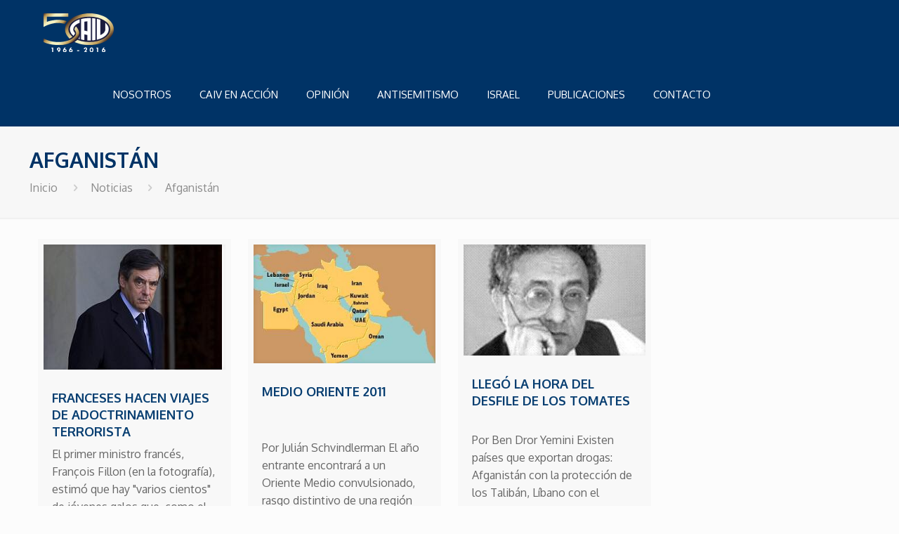

--- FILE ---
content_type: text/css
request_url: https://www.caiv.org/wp-content/plugins/smg-dev-tools/assets/css/public.css?ver=0.5.0
body_size: 964
content:
@font-face {
  font-family: 'Screen-Media-Group';
  src: url('../fonts/Screen-Media-Group.eot?yme5pg');
  src: url('../fonts/Screen-Media-Group.eot?yme5pg#iefix') format('embedded-opentype'), url('../fonts/Screen-Media-Group.ttf?yme5pg') format('truetype'), url('../fonts/Screen-Media-Group.woff?yme5pg') format('woff'), url('../fonts/Screen-Media-Group.svg?yme5pg#Screen-Media-Group') format('svg');
  font-weight: normal;
  font-style: normal;
}
.smg-icon {
  /* use !important to prevent issues with browser extensions that change fonts */
  font-family: 'Screen-Media-Group' !important;
  speak: none;
  font-style: normal;
  font-weight: normal;
  font-variant: normal;
  text-transform: none;
  line-height: 1;
  /* Better Font Rendering =========== */
  -webkit-font-smoothing: antialiased;
  -moz-osx-font-smoothing: grayscale;
}
.smg-smg:before {
  content: "\e900";
}
.smg-square:before {
  content: "\e902";
}
.smg-circle:before {
  content: "\e901";
}
